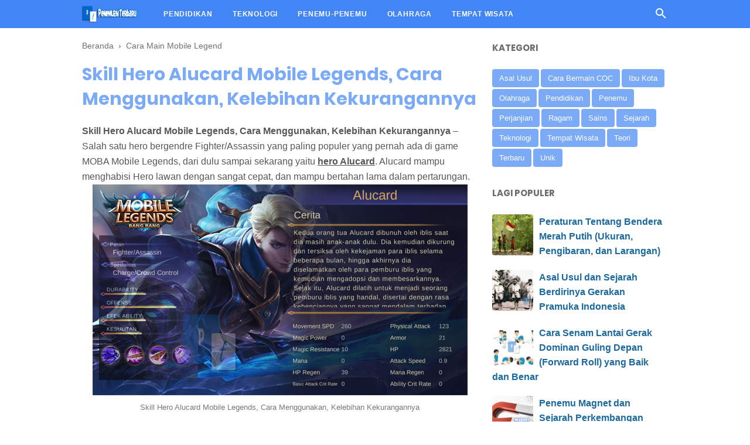

--- FILE ---
content_type: text/html; charset=utf-8
request_url: https://www.google.com/recaptcha/api2/aframe
body_size: 226
content:
<!DOCTYPE HTML><html><head><meta http-equiv="content-type" content="text/html; charset=UTF-8"></head><body><script nonce="9o23FZ79z-eXKDqJyfSOIg">/** Anti-fraud and anti-abuse applications only. See google.com/recaptcha */ try{var clients={'sodar':'https://pagead2.googlesyndication.com/pagead/sodar?'};window.addEventListener("message",function(a){try{if(a.source===window.parent){var b=JSON.parse(a.data);var c=clients[b['id']];if(c){var d=document.createElement('img');d.src=c+b['params']+'&rc='+(localStorage.getItem("rc::a")?sessionStorage.getItem("rc::b"):"");window.document.body.appendChild(d);sessionStorage.setItem("rc::e",parseInt(sessionStorage.getItem("rc::e")||0)+1);localStorage.setItem("rc::h",'1769384191045');}}}catch(b){}});window.parent.postMessage("_grecaptcha_ready", "*");}catch(b){}</script></body></html>

--- FILE ---
content_type: text/javascript; charset=UTF-8
request_url: https://www.penemuanterbaru.com/feeds/posts/summary/-/Cara%20Main%20Mobile%20Legend?alt=json-in-script&orderby=updated&start-index=4&max-results=8&callback=showRelatedPost
body_size: 3535
content:
// API callback
showRelatedPost({"version":"1.0","encoding":"UTF-8","feed":{"xmlns":"http://www.w3.org/2005/Atom","xmlns$openSearch":"http://a9.com/-/spec/opensearchrss/1.0/","xmlns$blogger":"http://schemas.google.com/blogger/2008","xmlns$georss":"http://www.georss.org/georss","xmlns$gd":"http://schemas.google.com/g/2005","xmlns$thr":"http://purl.org/syndication/thread/1.0","id":{"$t":"tag:blogger.com,1999:blog-7413732666076597563"},"updated":{"$t":"2024-11-06T11:03:10.764+08:00"},"category":[{"term":"Penemu"},{"term":"Cara Bermain COC"},{"term":"Cara dan Tutorial"},{"term":"Teknologi"},{"term":"Ragam"},{"term":"Clash Royale"},{"term":"Asal Usul"},{"term":"Pendidikan"},{"term":"Cara Main Mobile Legend"},{"term":"Olahraga"},{"term":"Penemuan"},{"term":"Sejarah"},{"term":"Astronomi"},{"term":"Game"},{"term":"Pokemon GO"},{"term":"Resep Terbaru"},{"term":"Terbaru"},{"term":"Perjanjian"},{"term":"Software"},{"term":"Unik"},{"term":"Tempat Wisata"},{"term":"Teori"},{"term":"Sains"},{"term":"Ibu Kota"},{"term":"Hay Day"},{"term":"Pramuka"}],"title":{"type":"text","$t":"Penemuan Terbaru"},"subtitle":{"type":"html","$t":"Penemuan, Terbaru, Penemuan Terbaru, Penemuan Harta Karun, Penemuan Aneh, Asal Usul, Teknologi, Teori, Penemu."},"link":[{"rel":"http://schemas.google.com/g/2005#feed","type":"application/atom+xml","href":"https:\/\/www.penemuanterbaru.com\/feeds\/posts\/summary"},{"rel":"self","type":"application/atom+xml","href":"https:\/\/www.blogger.com\/feeds\/7413732666076597563\/posts\/summary\/-\/Cara+Main+Mobile+Legend?alt=json-in-script\u0026start-index=4\u0026max-results=8\u0026orderby=updated"},{"rel":"alternate","type":"text/html","href":"https:\/\/www.penemuanterbaru.com\/search\/label\/Cara%20Main%20Mobile%20Legend"},{"rel":"hub","href":"http://pubsubhubbub.appspot.com/"},{"rel":"previous","type":"application/atom+xml","href":"https:\/\/www.blogger.com\/feeds\/7413732666076597563\/posts\/summary\/-\/Cara+Main+Mobile+Legend\/-\/Cara+Main+Mobile+Legend?alt=json-in-script\u0026start-index=1\u0026max-results=8\u0026orderby=updated"},{"rel":"next","type":"application/atom+xml","href":"https:\/\/www.blogger.com\/feeds\/7413732666076597563\/posts\/summary\/-\/Cara+Main+Mobile+Legend\/-\/Cara+Main+Mobile+Legend?alt=json-in-script\u0026start-index=12\u0026max-results=8\u0026orderby=updated"}],"author":[{"name":{"$t":"Penemuan Terbaru"},"uri":{"$t":"http:\/\/www.blogger.com\/profile\/05193194295523903427"},"email":{"$t":"noreply@blogger.com"},"gd$image":{"rel":"http://schemas.google.com/g/2005#thumbnail","width":"16","height":"16","src":"https:\/\/img1.blogblog.com\/img\/b16-rounded.gif"}}],"generator":{"version":"7.00","uri":"http://www.blogger.com","$t":"Blogger"},"openSearch$totalResults":{"$t":"15"},"openSearch$startIndex":{"$t":"4"},"openSearch$itemsPerPage":{"$t":"8"},"entry":[{"id":{"$t":"tag:blogger.com,1999:blog-7413732666076597563.post-7993784117386119937"},"published":{"$t":"2018-06-09T12:56:00.001+08:00"},"updated":{"$t":"2018-06-09T12:56:09.133+08:00"},"category":[{"scheme":"http://www.blogger.com/atom/ns#","term":"Cara Main Mobile Legend"}],"title":{"type":"text","$t":"Skill Hero Uranus Mobile Legends, Cara Menggunakan, Kelebihan Kekurangannya"},"summary":{"type":"text","$t":"Skill Hero Uranus Mobile Legends, Cara Menggunakan, Kelebihan Kekurangannya – Hero Uranus merupakan hero bergendre Tank yang memiliki kemampuan regen HP yang luar biasa. Semakin banyak serangan yang diterima, semakin banyak HP yang teregenerasi. Passive ini tentunya membuat Uranus jadi sangat sulit untuk dibunuh, terutama dalam pertarungan tim. Ini tentu membuat Tank terbaru ini mampu bersaing "},"link":[{"rel":"edit","type":"application/atom+xml","href":"https:\/\/www.blogger.com\/feeds\/7413732666076597563\/posts\/default\/7993784117386119937"},{"rel":"self","type":"application/atom+xml","href":"https:\/\/www.blogger.com\/feeds\/7413732666076597563\/posts\/default\/7993784117386119937"},{"rel":"alternate","type":"text/html","href":"https:\/\/www.penemuanterbaru.com\/2018\/06\/hero-uranus-mobile-legends.html","title":"Skill Hero Uranus Mobile Legends, Cara Menggunakan, Kelebihan Kekurangannya"}],"author":[{"name":{"$t":"Penemuan Terbaru"},"uri":{"$t":"http:\/\/www.blogger.com\/profile\/05193194295523903427"},"email":{"$t":"noreply@blogger.com"},"gd$image":{"rel":"http://schemas.google.com/g/2005#thumbnail","width":"16","height":"16","src":"https:\/\/img1.blogblog.com\/img\/b16-rounded.gif"}}],"media$thumbnail":{"xmlns$media":"http://search.yahoo.com/mrss/","url":"https:\/\/blogger.googleusercontent.com\/img\/b\/R29vZ2xl\/AVvXsEi8bRJIYlOtpGSq_5BTxCrRlMVh0TyN0TShjMv1rkpnPQ10k34PHi6kMgHpcduzZfdrZzUbmAShJjW65-mZATYAwBCIrMSxUlUzlQqhNM1O_ryaCg2uSFOgieHst2FlnZ1GybOSPhaOzndD\/s72-c\/hero-uranus-mobile-legends.jpg","height":"72","width":"72"}},{"id":{"$t":"tag:blogger.com,1999:blog-7413732666076597563.post-140661859942940952"},"published":{"$t":"2018-06-09T11:26:00.002+08:00"},"updated":{"$t":"2018-06-09T11:26:57.915+08:00"},"category":[{"scheme":"http://www.blogger.com/atom/ns#","term":"Cara Main Mobile Legend"}],"title":{"type":"text","$t":"Skill Hero Lesley Mobile Legends, Cara Menggunakan, Kelebihan Kekurangannya"},"summary":{"type":"text","$t":"Skill Hero Lesley Mobile Legends, Cara Menggunakan, Kelebihan Kekurangannya – Sahabat, kali ini kami akan berbagi sedikit ulasan mengenai bagaimana sih skill hero lesley mobile legends, cara menggunakan, kelebihan kekurangannya. Tahukah bahwa Sebagai hero bergendre Marksman\/Assassin untuk kali pertama yang hadir di Mobile Legends, hero Lesley memiliki gaya bermain yang unik.\n\n\nSkill Hero Lesley "},"link":[{"rel":"edit","type":"application/atom+xml","href":"https:\/\/www.blogger.com\/feeds\/7413732666076597563\/posts\/default\/140661859942940952"},{"rel":"self","type":"application/atom+xml","href":"https:\/\/www.blogger.com\/feeds\/7413732666076597563\/posts\/default\/140661859942940952"},{"rel":"alternate","type":"text/html","href":"https:\/\/www.penemuanterbaru.com\/2018\/06\/hero-lesley-mobile-legends.html","title":"Skill Hero Lesley Mobile Legends, Cara Menggunakan, Kelebihan Kekurangannya"}],"author":[{"name":{"$t":"Penemuan Terbaru"},"uri":{"$t":"http:\/\/www.blogger.com\/profile\/05193194295523903427"},"email":{"$t":"noreply@blogger.com"},"gd$image":{"rel":"http://schemas.google.com/g/2005#thumbnail","width":"16","height":"16","src":"https:\/\/img1.blogblog.com\/img\/b16-rounded.gif"}}],"media$thumbnail":{"xmlns$media":"http://search.yahoo.com/mrss/","url":"https:\/\/blogger.googleusercontent.com\/img\/b\/R29vZ2xl\/AVvXsEhjSaMSu6hXPkujM-Vpu-ncfSzXFpAXlCeV1-0oP5e4hxU7EZMFdc27zkZ8rI3AexCfvjxKe47WZz83DpF-pCDV0IO8ofgnQdXKQDnwU1MT0sFoEuwnac02YIK_5011dqSaArkX2k_zkKj6\/s72-c\/hero-lesley-mobile-legends.jpg","height":"72","width":"72"}},{"id":{"$t":"tag:blogger.com,1999:blog-7413732666076597563.post-4310065712955823808"},"published":{"$t":"2018-06-09T06:14:00.000+08:00"},"updated":{"$t":"2018-06-09T06:14:02.018+08:00"},"category":[{"scheme":"http://www.blogger.com/atom/ns#","term":"Cara Main Mobile Legend"}],"title":{"type":"text","$t":"Skill Hero Layla Mobile Legends, Cara Menggunakan, Kelebihan Kekurangannya"},"summary":{"type":"text","$t":"Skill Hero Layla Mobile Legends, Cara Menggunakan, Kelebihan Kekurangannya – Hero Layla merupakan Hero pertama yang digunakan oleh semua pemain Mobile Legends. Para pemain dikenalkan pada Mobile Legends melalui tutorial dengan Hero ini. Sebagai salah satu Hero Marksman yang paling mudah untuk digunakan, ditambah dengan damage outputnya yang luar biasa, menjadikan hero Layla salah satu favorit "},"link":[{"rel":"edit","type":"application/atom+xml","href":"https:\/\/www.blogger.com\/feeds\/7413732666076597563\/posts\/default\/4310065712955823808"},{"rel":"self","type":"application/atom+xml","href":"https:\/\/www.blogger.com\/feeds\/7413732666076597563\/posts\/default\/4310065712955823808"},{"rel":"alternate","type":"text/html","href":"https:\/\/www.penemuanterbaru.com\/2018\/06\/hero-layla-mobile-legends.html","title":"Skill Hero Layla Mobile Legends, Cara Menggunakan, Kelebihan Kekurangannya"}],"author":[{"name":{"$t":"Penemuan Terbaru"},"uri":{"$t":"http:\/\/www.blogger.com\/profile\/05193194295523903427"},"email":{"$t":"noreply@blogger.com"},"gd$image":{"rel":"http://schemas.google.com/g/2005#thumbnail","width":"16","height":"16","src":"https:\/\/img1.blogblog.com\/img\/b16-rounded.gif"}}],"media$thumbnail":{"xmlns$media":"http://search.yahoo.com/mrss/","url":"https:\/\/blogger.googleusercontent.com\/img\/b\/R29vZ2xl\/AVvXsEikXblDKcD4KX2B8kLv33ENcl82HCWBviC6qYr6s_Bvt1EXNVcELabcD_kpTapPKKzdtiqGK5xT3CnJmLYyjwHD_gFNYk6UHmSkQKnUhcCpVHoxLs7lsx4XLshIZSr8RYn0GBJnB8xcMJ-I\/s72-c\/hero-layla-mobile-legends.jpg","height":"72","width":"72"}},{"id":{"$t":"tag:blogger.com,1999:blog-7413732666076597563.post-6808762449559048824"},"published":{"$t":"2018-06-09T05:10:00.000+08:00"},"updated":{"$t":"2018-06-09T05:10:16.051+08:00"},"category":[{"scheme":"http://www.blogger.com/atom/ns#","term":"Cara Main Mobile Legend"}],"title":{"type":"text","$t":"Skill Hero Zilong Mobile Legends, Cara Menggunakan, Kelebihan Kekurangannya"},"summary":{"type":"text","$t":"Skill Hero Zilong Mobile Legends, Cara Menggunakan, Kelebihan Kekurangannya – Baik newbee terlebih lagi bagi para Pro gamers Mobile Legends, pastinya sangat mengenal terhadap hero yang satu ini yaitu hero Zilong. Mengapa tidak, karena memang Zilong adalah salah satu hero gratisan yang bisa didapatkan pemain di awal permainan setelah menyelesaikan tutorial.\n\n\nSkill Hero Zilong Mobile Legends, Cara"},"link":[{"rel":"edit","type":"application/atom+xml","href":"https:\/\/www.blogger.com\/feeds\/7413732666076597563\/posts\/default\/6808762449559048824"},{"rel":"self","type":"application/atom+xml","href":"https:\/\/www.blogger.com\/feeds\/7413732666076597563\/posts\/default\/6808762449559048824"},{"rel":"alternate","type":"text/html","href":"https:\/\/www.penemuanterbaru.com\/2018\/06\/hero-zilong-mobile-legends.html","title":"Skill Hero Zilong Mobile Legends, Cara Menggunakan, Kelebihan Kekurangannya"}],"author":[{"name":{"$t":"Penemuan Terbaru"},"uri":{"$t":"http:\/\/www.blogger.com\/profile\/05193194295523903427"},"email":{"$t":"noreply@blogger.com"},"gd$image":{"rel":"http://schemas.google.com/g/2005#thumbnail","width":"16","height":"16","src":"https:\/\/img1.blogblog.com\/img\/b16-rounded.gif"}}],"media$thumbnail":{"xmlns$media":"http://search.yahoo.com/mrss/","url":"https:\/\/blogger.googleusercontent.com\/img\/b\/R29vZ2xl\/AVvXsEjWeYEoPYIEyVJgaMHX4_kahc-fTKXc1H3EHSr-MKQ-OJAOUX_fvSRvaWQObMR3TZfEZEf1ZjVeQC14LJ_NdL85scW-ZdX1g7qkQhP7KvLoOuAZYUMPrP6AFqF4iEjx6EjuW3xTDNmI3bxU\/s72-c\/hero-zilong-mobile-legends.jpg","height":"72","width":"72"}},{"id":{"$t":"tag:blogger.com,1999:blog-7413732666076597563.post-6261724428914119982"},"published":{"$t":"2018-06-07T13:09:00.001+08:00"},"updated":{"$t":"2018-06-07T14:10:31.371+08:00"},"category":[{"scheme":"http://www.blogger.com/atom/ns#","term":"Cara Main Mobile Legend"}],"title":{"type":"text","$t":"Skill Hero Martis Mobile Legends, Cara Menggunakan, Kelebihan Kekurangannya"},"summary":{"type":"text","$t":"Skill Hero Martis Mobile Legends, Cara Menggunakan, Kelebihan Kekurangannya – Sejak pertama kali rilis pada tanggal 27 Maret 2018 yang lalu, hero Martis adalah hero yang bergendre Fighter terbaru yang saat ini dinobatkan banyak pemain sebagai Fighter terbaik di dalam game MOBA Mobile Legends.\n\n\nSkill Hero Martis Mobile Legends, Cara Menggunakan, Kelebihan Kekurangannya\n\nKemampuan bertarungnya "},"link":[{"rel":"edit","type":"application/atom+xml","href":"https:\/\/www.blogger.com\/feeds\/7413732666076597563\/posts\/default\/6261724428914119982"},{"rel":"self","type":"application/atom+xml","href":"https:\/\/www.blogger.com\/feeds\/7413732666076597563\/posts\/default\/6261724428914119982"},{"rel":"alternate","type":"text/html","href":"https:\/\/www.penemuanterbaru.com\/2018\/06\/hero-martis-mobile-legends.html","title":"Skill Hero Martis Mobile Legends, Cara Menggunakan, Kelebihan Kekurangannya"}],"author":[{"name":{"$t":"Penemuan Terbaru"},"uri":{"$t":"http:\/\/www.blogger.com\/profile\/05193194295523903427"},"email":{"$t":"noreply@blogger.com"},"gd$image":{"rel":"http://schemas.google.com/g/2005#thumbnail","width":"16","height":"16","src":"https:\/\/img1.blogblog.com\/img\/b16-rounded.gif"}}],"media$thumbnail":{"xmlns$media":"http://search.yahoo.com/mrss/","url":"https:\/\/blogger.googleusercontent.com\/img\/b\/R29vZ2xl\/AVvXsEgN8LbP9lX6Tu8QVd-ifDTNqx02rOqWQEztJrEbfuPJ3FBOqzcroNvmgJutfdIz2AZMfVhyphenhyphenQ6u0cpBdE2u2GsnosH4eWf2kVQuEZZ8WijIR2pMXdkC0rfsV2s63iHtLPPEA66Znfpwre5Zg\/s72-c\/hero-martis-mobile-legends.jpg","height":"72","width":"72"}},{"id":{"$t":"tag:blogger.com,1999:blog-7413732666076597563.post-5088080746803843529"},"published":{"$t":"2018-06-07T11:47:00.002+08:00"},"updated":{"$t":"2018-06-07T11:50:19.550+08:00"},"category":[{"scheme":"http://www.blogger.com/atom/ns#","term":"Cara Main Mobile Legend"}],"title":{"type":"text","$t":"Skill Hero Gatotkaca Mobile Legends, Cara Menggunakan, Kelebihan Kekurangannya"},"summary":{"type":"text","$t":"Skill Hero Gatotkaca Mobile Legends, Cara Menggunakan, Kelebihan Kekurangannya – Tahukah sahabat bahwa hero Gatotkaca dalam game MOBA Mobile Legends adalah hero yang bergendre Tank yang memberikan damage magic kepada musuh-musuhnya. Skill-nya bagus untuk Crowd Contol dan untuk memulai pertarungan. Hero ini juga merupakan salah satu Hero dengan pertahanan tertinggi karena Skill Passive-nya.\n\n\n"},"link":[{"rel":"edit","type":"application/atom+xml","href":"https:\/\/www.blogger.com\/feeds\/7413732666076597563\/posts\/default\/5088080746803843529"},{"rel":"self","type":"application/atom+xml","href":"https:\/\/www.blogger.com\/feeds\/7413732666076597563\/posts\/default\/5088080746803843529"},{"rel":"alternate","type":"text/html","href":"https:\/\/www.penemuanterbaru.com\/2018\/06\/hero-gatotkaca-mobile-legends.html","title":"Skill Hero Gatotkaca Mobile Legends, Cara Menggunakan, Kelebihan Kekurangannya"}],"author":[{"name":{"$t":"Penemuan Terbaru"},"uri":{"$t":"http:\/\/www.blogger.com\/profile\/05193194295523903427"},"email":{"$t":"noreply@blogger.com"},"gd$image":{"rel":"http://schemas.google.com/g/2005#thumbnail","width":"16","height":"16","src":"https:\/\/img1.blogblog.com\/img\/b16-rounded.gif"}}],"media$thumbnail":{"xmlns$media":"http://search.yahoo.com/mrss/","url":"https:\/\/blogger.googleusercontent.com\/img\/b\/R29vZ2xl\/AVvXsEhgbP6QFlwB3XABAmVM7em42y3uOHrG4EvJkEs3te3NEaXicpvMHsPxQrL0VcgdfAY6iQrBQvd3pMfl2plSJ0rx-PgcpWeiDEISv8WXoZNPlwAwNl8YpDpDNKkmcMUV2Es1RZ0kjRfmpgrk\/s72-c\/hero-gatotkaca-mobile-legends.jpg","height":"72","width":"72"}},{"id":{"$t":"tag:blogger.com,1999:blog-7413732666076597563.post-4740495251334204465"},"published":{"$t":"2018-06-06T12:17:00.002+08:00"},"updated":{"$t":"2018-06-06T12:26:29.378+08:00"},"category":[{"scheme":"http://www.blogger.com/atom/ns#","term":"Cara Main Mobile Legend"}],"title":{"type":"text","$t":"Skill Hero Alucard Mobile Legends, Cara Menggunakan, Kelebihan Kekurangannya"},"summary":{"type":"text","$t":"Skill Hero Alucard Mobile Legends, Cara Menggunakan, Kelebihan Kekurangannya – Salah satu hero bergendre Fighter\/Assassin yang paling populer yang pernah ada di game MOBA Mobile Legends, dari dulu sampai sekarang yaitu hero Alucard. Alucard mampu menghabisi Hero lawan dengan sangat cepat, dan mampu bertahan lama dalam pertarungan.\n\n\nSkill Hero Alucard Mobile Legends, Cara Menggunakan, Kelebihan "},"link":[{"rel":"edit","type":"application/atom+xml","href":"https:\/\/www.blogger.com\/feeds\/7413732666076597563\/posts\/default\/4740495251334204465"},{"rel":"self","type":"application/atom+xml","href":"https:\/\/www.blogger.com\/feeds\/7413732666076597563\/posts\/default\/4740495251334204465"},{"rel":"alternate","type":"text/html","href":"https:\/\/www.penemuanterbaru.com\/2018\/06\/hero-alucard-mobile-legends.html","title":"Skill Hero Alucard Mobile Legends, Cara Menggunakan, Kelebihan Kekurangannya"}],"author":[{"name":{"$t":"Penemuan Terbaru"},"uri":{"$t":"http:\/\/www.blogger.com\/profile\/05193194295523903427"},"email":{"$t":"noreply@blogger.com"},"gd$image":{"rel":"http://schemas.google.com/g/2005#thumbnail","width":"16","height":"16","src":"https:\/\/img1.blogblog.com\/img\/b16-rounded.gif"}}],"media$thumbnail":{"xmlns$media":"http://search.yahoo.com/mrss/","url":"https:\/\/blogger.googleusercontent.com\/img\/b\/R29vZ2xl\/AVvXsEjJ6t_O7iH23DbdXQvYY2JuWlJO5juWJ_yxRkPc1WnY7akcogZaYopvnnjQo64ZBH3j_OHyX0hwu1cc53cEEzt_WYOwIhCDWTHDvfeyJa8a7gKv7fpDDE6xeJ0yq2G84OlNmv7n2ZnkIeo9\/s72-c\/hero-alucard-mobile-legends.jpg","height":"72","width":"72"}},{"id":{"$t":"tag:blogger.com,1999:blog-7413732666076597563.post-7447584415596654872"},"published":{"$t":"2018-06-05T22:48:00.000+08:00"},"updated":{"$t":"2018-06-05T23:01:16.676+08:00"},"category":[{"scheme":"http://www.blogger.com/atom/ns#","term":"Cara Main Mobile Legend"}],"title":{"type":"text","$t":"Skill Hero Lancelot Mobile Legends, Cara Menggunakan, Kelebihan Kekurangannya"},"summary":{"type":"text","$t":"Skill Hero Lancelot Mobile Legends, Cara Menggunakan, Kelebihan Kekurangannya - Hero Lancelot merupakan salah satu Assassin terkuat yang ada di game MOBA Mobile Legends. Kemampuannya untuk mengejar lawan dan memberikan damage yang besar ke suatu area menjadikannya sangat kuat baik di dalam gank maupun dalam pertempuran tim.\n\n\nSkill Hero Lancelot Mobile Legends, Cara Menggunakan, Kelebihan "},"link":[{"rel":"edit","type":"application/atom+xml","href":"https:\/\/www.blogger.com\/feeds\/7413732666076597563\/posts\/default\/7447584415596654872"},{"rel":"self","type":"application/atom+xml","href":"https:\/\/www.blogger.com\/feeds\/7413732666076597563\/posts\/default\/7447584415596654872"},{"rel":"alternate","type":"text/html","href":"https:\/\/www.penemuanterbaru.com\/2018\/06\/hero-lancelot-mobile-legends.html","title":"Skill Hero Lancelot Mobile Legends, Cara Menggunakan, Kelebihan Kekurangannya"}],"author":[{"name":{"$t":"Penemuan Terbaru"},"uri":{"$t":"http:\/\/www.blogger.com\/profile\/05193194295523903427"},"email":{"$t":"noreply@blogger.com"},"gd$image":{"rel":"http://schemas.google.com/g/2005#thumbnail","width":"16","height":"16","src":"https:\/\/img1.blogblog.com\/img\/b16-rounded.gif"}}],"media$thumbnail":{"xmlns$media":"http://search.yahoo.com/mrss/","url":"https:\/\/blogger.googleusercontent.com\/img\/b\/R29vZ2xl\/AVvXsEgeVFHaOlJ8Q-sGl-qeEeA7NcfKDqVNJ70IGw7dMFmHpAGofQuwTjGk8mbf9O3aKiB4zcDPAXSH0VcNwwvsO_zhrpldbOnrkScDSwL8FukAytAtphHA_9upMf5fApkgfa89F-xhH5N4OE51\/s72-c\/hero-lancelot-mobile-legends.jpg","height":"72","width":"72"}}]}});

--- FILE ---
content_type: text/javascript; charset=UTF-8
request_url: https://www.penemuanterbaru.com/feeds/posts/summary/-/Cara%20Main%20Mobile%20Legend?alt=json-in-script&orderby=updated&max-results=0&callback=randomRelatedIndex
body_size: 577
content:
// API callback
randomRelatedIndex({"version":"1.0","encoding":"UTF-8","feed":{"xmlns":"http://www.w3.org/2005/Atom","xmlns$openSearch":"http://a9.com/-/spec/opensearchrss/1.0/","xmlns$blogger":"http://schemas.google.com/blogger/2008","xmlns$georss":"http://www.georss.org/georss","xmlns$gd":"http://schemas.google.com/g/2005","xmlns$thr":"http://purl.org/syndication/thread/1.0","id":{"$t":"tag:blogger.com,1999:blog-7413732666076597563"},"updated":{"$t":"2024-11-06T11:03:10.764+08:00"},"category":[{"term":"Penemu"},{"term":"Cara Bermain COC"},{"term":"Cara dan Tutorial"},{"term":"Teknologi"},{"term":"Ragam"},{"term":"Clash Royale"},{"term":"Asal Usul"},{"term":"Pendidikan"},{"term":"Cara Main Mobile Legend"},{"term":"Olahraga"},{"term":"Penemuan"},{"term":"Sejarah"},{"term":"Astronomi"},{"term":"Game"},{"term":"Pokemon GO"},{"term":"Resep Terbaru"},{"term":"Terbaru"},{"term":"Perjanjian"},{"term":"Software"},{"term":"Unik"},{"term":"Tempat Wisata"},{"term":"Teori"},{"term":"Sains"},{"term":"Ibu Kota"},{"term":"Hay Day"},{"term":"Pramuka"}],"title":{"type":"text","$t":"Penemuan Terbaru"},"subtitle":{"type":"html","$t":"Penemuan, Terbaru, Penemuan Terbaru, Penemuan Harta Karun, Penemuan Aneh, Asal Usul, Teknologi, Teori, Penemu."},"link":[{"rel":"http://schemas.google.com/g/2005#feed","type":"application/atom+xml","href":"https:\/\/www.penemuanterbaru.com\/feeds\/posts\/summary"},{"rel":"self","type":"application/atom+xml","href":"https:\/\/www.blogger.com\/feeds\/7413732666076597563\/posts\/summary\/-\/Cara+Main+Mobile+Legend?alt=json-in-script\u0026max-results=0\u0026orderby=updated"},{"rel":"alternate","type":"text/html","href":"https:\/\/www.penemuanterbaru.com\/search\/label\/Cara%20Main%20Mobile%20Legend"},{"rel":"hub","href":"http://pubsubhubbub.appspot.com/"}],"author":[{"name":{"$t":"Penemuan Terbaru"},"uri":{"$t":"http:\/\/www.blogger.com\/profile\/05193194295523903427"},"email":{"$t":"noreply@blogger.com"},"gd$image":{"rel":"http://schemas.google.com/g/2005#thumbnail","width":"16","height":"16","src":"https:\/\/img1.blogblog.com\/img\/b16-rounded.gif"}}],"generator":{"version":"7.00","uri":"http://www.blogger.com","$t":"Blogger"},"openSearch$totalResults":{"$t":"15"},"openSearch$startIndex":{"$t":"1"},"openSearch$itemsPerPage":{"$t":"0"}}});

--- FILE ---
content_type: text/javascript; charset=UTF-8
request_url: https://www.penemuanterbaru.com/feeds/posts/default/-/Cara%20Main%20Mobile%20Legend?alt=json-in-script&callback=bacajuga&max-results=5
body_size: 2707
content:
// API callback
bacajuga({"version":"1.0","encoding":"UTF-8","feed":{"xmlns":"http://www.w3.org/2005/Atom","xmlns$openSearch":"http://a9.com/-/spec/opensearchrss/1.0/","xmlns$blogger":"http://schemas.google.com/blogger/2008","xmlns$georss":"http://www.georss.org/georss","xmlns$gd":"http://schemas.google.com/g/2005","xmlns$thr":"http://purl.org/syndication/thread/1.0","id":{"$t":"tag:blogger.com,1999:blog-7413732666076597563"},"updated":{"$t":"2024-11-06T11:03:10.764+08:00"},"category":[{"term":"Penemu"},{"term":"Cara Bermain COC"},{"term":"Cara dan Tutorial"},{"term":"Teknologi"},{"term":"Ragam"},{"term":"Clash Royale"},{"term":"Asal Usul"},{"term":"Pendidikan"},{"term":"Cara Main Mobile Legend"},{"term":"Olahraga"},{"term":"Penemuan"},{"term":"Sejarah"},{"term":"Astronomi"},{"term":"Game"},{"term":"Pokemon GO"},{"term":"Resep Terbaru"},{"term":"Terbaru"},{"term":"Perjanjian"},{"term":"Software"},{"term":"Unik"},{"term":"Tempat Wisata"},{"term":"Teori"},{"term":"Sains"},{"term":"Ibu Kota"},{"term":"Hay Day"},{"term":"Pramuka"}],"title":{"type":"text","$t":"Penemuan Terbaru"},"subtitle":{"type":"html","$t":"Penemuan, Terbaru, Penemuan Terbaru, Penemuan Harta Karun, Penemuan Aneh, Asal Usul, Teknologi, Teori, Penemu."},"link":[{"rel":"http://schemas.google.com/g/2005#feed","type":"application/atom+xml","href":"https:\/\/www.penemuanterbaru.com\/feeds\/posts\/default"},{"rel":"self","type":"application/atom+xml","href":"https:\/\/www.blogger.com\/feeds\/7413732666076597563\/posts\/default\/-\/Cara+Main+Mobile+Legend?alt=json-in-script\u0026max-results=5"},{"rel":"alternate","type":"text/html","href":"https:\/\/www.penemuanterbaru.com\/search\/label\/Cara%20Main%20Mobile%20Legend"},{"rel":"hub","href":"http://pubsubhubbub.appspot.com/"},{"rel":"next","type":"application/atom+xml","href":"https:\/\/www.blogger.com\/feeds\/7413732666076597563\/posts\/default\/-\/Cara+Main+Mobile+Legend\/-\/Cara+Main+Mobile+Legend?alt=json-in-script\u0026start-index=6\u0026max-results=5"}],"author":[{"name":{"$t":"Penemuan Terbaru"},"uri":{"$t":"http:\/\/www.blogger.com\/profile\/05193194295523903427"},"email":{"$t":"noreply@blogger.com"},"gd$image":{"rel":"http://schemas.google.com/g/2005#thumbnail","width":"16","height":"16","src":"https:\/\/img1.blogblog.com\/img\/b16-rounded.gif"}}],"generator":{"version":"7.00","uri":"http://www.blogger.com","$t":"Blogger"},"openSearch$totalResults":{"$t":"15"},"openSearch$startIndex":{"$t":"1"},"openSearch$itemsPerPage":{"$t":"5"},"entry":[{"id":{"$t":"tag:blogger.com,1999:blog-7413732666076597563.post-858287590704704213"},"published":{"$t":"2018-06-10T15:30:00.001+08:00"},"updated":{"$t":"2018-06-10T15:32:55.964+08:00"},"category":[{"scheme":"http://www.blogger.com/atom/ns#","term":"Cara Main Mobile Legend"}],"title":{"type":"text","$t":"Skill Hero Chang'e Mobile Legends, Cara Menggunakan, Kelebihan Kekurangannya"},"summary":{"type":"text","$t":"Skill Hero Chang'e Mobile Legends, Cara Menggunakan, Kelebihan Kekurangannya – Hero Chang'e merupakan hero bergendre Mage yang bertubuh kecil dan mungil, namun jangan salah sob,\u0026nbsp;Hero Chang'e\u0026nbsp;merupakan salah satu Mage terbaru yang memiliki potensial yang sangat besar. Hero ini dapat memiliki banyak sekali kegunaan.\u0026nbsp;Bisa mengacaukan posisi musuh, memberikan efek Stun, dan memberikan "},"link":[{"rel":"edit","type":"application/atom+xml","href":"https:\/\/www.blogger.com\/feeds\/7413732666076597563\/posts\/default\/858287590704704213"},{"rel":"self","type":"application/atom+xml","href":"https:\/\/www.blogger.com\/feeds\/7413732666076597563\/posts\/default\/858287590704704213"},{"rel":"alternate","type":"text/html","href":"https:\/\/www.penemuanterbaru.com\/2018\/06\/hero-change-mobile-legends.html","title":"Skill Hero Chang'e Mobile Legends, Cara Menggunakan, Kelebihan Kekurangannya"}],"author":[{"name":{"$t":"Penemuan Terbaru"},"uri":{"$t":"http:\/\/www.blogger.com\/profile\/05193194295523903427"},"email":{"$t":"noreply@blogger.com"},"gd$image":{"rel":"http://schemas.google.com/g/2005#thumbnail","width":"16","height":"16","src":"https:\/\/img1.blogblog.com\/img\/b16-rounded.gif"}}],"media$thumbnail":{"xmlns$media":"http://search.yahoo.com/mrss/","url":"https:\/\/blogger.googleusercontent.com\/img\/b\/R29vZ2xl\/AVvXsEgD_6Y9cXAr4EjlCi-z3nvt-QiIcrzrQZItx56QhsLjytZy-SPesxeDxE5pzylESE7qOeSKrteODyAyzOswBkH9ir2PzPPjEwdxRWpEQeCX76ihg7g54Hc2nvc2MkWjmKJMxNv3-gl02eyI\/s72-c\/hero-change-mobile-legends.jpg","height":"72","width":"72"}},{"id":{"$t":"tag:blogger.com,1999:blog-7413732666076597563.post-4517190828662312313"},"published":{"$t":"2018-06-10T14:35:00.001+08:00"},"updated":{"$t":"2018-06-10T14:37:36.096+08:00"},"category":[{"scheme":"http://www.blogger.com/atom/ns#","term":"Cara Main Mobile Legend"}],"title":{"type":"text","$t":"Skill Hero Hanabi Mobile Legends, Cara Menggunakan, Kelebihan Kekurangannya"},"summary":{"type":"text","$t":"Skill Hero Hanabi Mobile Legends, Cara Menggunakan, Kelebihan Kekurangannya – Hero Hanabi merupakan Hero terbaru yang muncul setelah hero Martis di Mobile Legends. Seorang Marksman yang memiliki kemampuan Regen melalui Skill 1-nya, Hero ini dapat sangat berguna bagi tim, meskipun belum memiliki Damage yang tinggi di awal game. Lifesteal yang diberikan dari Passive Skill 1 dipadu dengan kekebalan "},"link":[{"rel":"edit","type":"application/atom+xml","href":"https:\/\/www.blogger.com\/feeds\/7413732666076597563\/posts\/default\/4517190828662312313"},{"rel":"self","type":"application/atom+xml","href":"https:\/\/www.blogger.com\/feeds\/7413732666076597563\/posts\/default\/4517190828662312313"},{"rel":"alternate","type":"text/html","href":"https:\/\/www.penemuanterbaru.com\/2018\/06\/hero-hanabi-mobile-legends.html","title":"Skill Hero Hanabi Mobile Legends, Cara Menggunakan, Kelebihan Kekurangannya"}],"author":[{"name":{"$t":"Penemuan Terbaru"},"uri":{"$t":"http:\/\/www.blogger.com\/profile\/05193194295523903427"},"email":{"$t":"noreply@blogger.com"},"gd$image":{"rel":"http://schemas.google.com/g/2005#thumbnail","width":"16","height":"16","src":"https:\/\/img1.blogblog.com\/img\/b16-rounded.gif"}}],"media$thumbnail":{"xmlns$media":"http://search.yahoo.com/mrss/","url":"https:\/\/blogger.googleusercontent.com\/img\/b\/R29vZ2xl\/AVvXsEjShom5jTjP4GQTuzBbb0xzrYYqoFS9hp7FRyfm33RhN3FLZ3b761NC4cAF8Kjm8VDTQA0C81OZTLwY4oU3uH0DbLxfZOfnqIr2a7-zAc0DpZ3B3vvAOHtKf4diFY2jfkvDjhrx0t4I0SXb\/s72-c\/hero-hanabi-mobile-legends.jpg","height":"72","width":"72"}},{"id":{"$t":"tag:blogger.com,1999:blog-7413732666076597563.post-2261686445301714099"},"published":{"$t":"2018-06-10T13:42:00.002+08:00"},"updated":{"$t":"2018-06-10T13:42:36.616+08:00"},"category":[{"scheme":"http://www.blogger.com/atom/ns#","term":"Cara Main Mobile Legend"}],"title":{"type":"text","$t":"Skill Hero Moskov Mobile Legends, Cara Menggunakan, Kelebihan Kekurangannya"},"summary":{"type":"text","$t":"Skill Hero Moskov Mobile Legends, Cara Menggunakan, Kelebihan Kekurangannya – Tahukah sahabat bahwa beberapa waktu lalu dengan berakhirnya Season 7, salah satu Hero akan mendapatkan sebuah Skin Exclusive spesial bagi para pemain yang telah mencapai Rank Master dalam permainan. Hero yang mendapatkan Skill ini di Season 7 adalah Moskov.\n\n\nSkill Hero Moskov Mobile Legends, Cara Menggunakan, "},"link":[{"rel":"edit","type":"application/atom+xml","href":"https:\/\/www.blogger.com\/feeds\/7413732666076597563\/posts\/default\/2261686445301714099"},{"rel":"self","type":"application/atom+xml","href":"https:\/\/www.blogger.com\/feeds\/7413732666076597563\/posts\/default\/2261686445301714099"},{"rel":"alternate","type":"text/html","href":"https:\/\/www.penemuanterbaru.com\/2018\/06\/hero-moskov-mobile-legends.html","title":"Skill Hero Moskov Mobile Legends, Cara Menggunakan, Kelebihan Kekurangannya"}],"author":[{"name":{"$t":"Penemuan Terbaru"},"uri":{"$t":"http:\/\/www.blogger.com\/profile\/05193194295523903427"},"email":{"$t":"noreply@blogger.com"},"gd$image":{"rel":"http://schemas.google.com/g/2005#thumbnail","width":"16","height":"16","src":"https:\/\/img1.blogblog.com\/img\/b16-rounded.gif"}}],"media$thumbnail":{"xmlns$media":"http://search.yahoo.com/mrss/","url":"https:\/\/blogger.googleusercontent.com\/img\/b\/R29vZ2xl\/AVvXsEi4ivIszb4EhIemGqW9aZ9zL4o5caBxZUtc9IseP5Ka8RBaNqrTVi31_XIQELnaQLcFEvItCSRPcfaMSeadO7T3VOSoYEYV4uvecZiJpBXd6JTEDhT8iPEN0CjD71W6celMptfgz97wba52\/s72-c\/hero-moskov-mobile-legends.jpg","height":"72","width":"72"}},{"id":{"$t":"tag:blogger.com,1999:blog-7413732666076597563.post-7993784117386119937"},"published":{"$t":"2018-06-09T12:56:00.001+08:00"},"updated":{"$t":"2018-06-09T12:56:09.133+08:00"},"category":[{"scheme":"http://www.blogger.com/atom/ns#","term":"Cara Main Mobile Legend"}],"title":{"type":"text","$t":"Skill Hero Uranus Mobile Legends, Cara Menggunakan, Kelebihan Kekurangannya"},"summary":{"type":"text","$t":"Skill Hero Uranus Mobile Legends, Cara Menggunakan, Kelebihan Kekurangannya – Hero Uranus merupakan hero bergendre Tank yang memiliki kemampuan regen HP yang luar biasa. Semakin banyak serangan yang diterima, semakin banyak HP yang teregenerasi. Passive ini tentunya membuat Uranus jadi sangat sulit untuk dibunuh, terutama dalam pertarungan tim. Ini tentu membuat Tank terbaru ini mampu bersaing "},"link":[{"rel":"edit","type":"application/atom+xml","href":"https:\/\/www.blogger.com\/feeds\/7413732666076597563\/posts\/default\/7993784117386119937"},{"rel":"self","type":"application/atom+xml","href":"https:\/\/www.blogger.com\/feeds\/7413732666076597563\/posts\/default\/7993784117386119937"},{"rel":"alternate","type":"text/html","href":"https:\/\/www.penemuanterbaru.com\/2018\/06\/hero-uranus-mobile-legends.html","title":"Skill Hero Uranus Mobile Legends, Cara Menggunakan, Kelebihan Kekurangannya"}],"author":[{"name":{"$t":"Penemuan Terbaru"},"uri":{"$t":"http:\/\/www.blogger.com\/profile\/05193194295523903427"},"email":{"$t":"noreply@blogger.com"},"gd$image":{"rel":"http://schemas.google.com/g/2005#thumbnail","width":"16","height":"16","src":"https:\/\/img1.blogblog.com\/img\/b16-rounded.gif"}}],"media$thumbnail":{"xmlns$media":"http://search.yahoo.com/mrss/","url":"https:\/\/blogger.googleusercontent.com\/img\/b\/R29vZ2xl\/AVvXsEi8bRJIYlOtpGSq_5BTxCrRlMVh0TyN0TShjMv1rkpnPQ10k34PHi6kMgHpcduzZfdrZzUbmAShJjW65-mZATYAwBCIrMSxUlUzlQqhNM1O_ryaCg2uSFOgieHst2FlnZ1GybOSPhaOzndD\/s72-c\/hero-uranus-mobile-legends.jpg","height":"72","width":"72"}},{"id":{"$t":"tag:blogger.com,1999:blog-7413732666076597563.post-140661859942940952"},"published":{"$t":"2018-06-09T11:26:00.002+08:00"},"updated":{"$t":"2018-06-09T11:26:57.915+08:00"},"category":[{"scheme":"http://www.blogger.com/atom/ns#","term":"Cara Main Mobile Legend"}],"title":{"type":"text","$t":"Skill Hero Lesley Mobile Legends, Cara Menggunakan, Kelebihan Kekurangannya"},"summary":{"type":"text","$t":"Skill Hero Lesley Mobile Legends, Cara Menggunakan, Kelebihan Kekurangannya – Sahabat, kali ini kami akan berbagi sedikit ulasan mengenai bagaimana sih skill hero lesley mobile legends, cara menggunakan, kelebihan kekurangannya. Tahukah bahwa Sebagai hero bergendre Marksman\/Assassin untuk kali pertama yang hadir di Mobile Legends, hero Lesley memiliki gaya bermain yang unik.\n\n\nSkill Hero Lesley "},"link":[{"rel":"edit","type":"application/atom+xml","href":"https:\/\/www.blogger.com\/feeds\/7413732666076597563\/posts\/default\/140661859942940952"},{"rel":"self","type":"application/atom+xml","href":"https:\/\/www.blogger.com\/feeds\/7413732666076597563\/posts\/default\/140661859942940952"},{"rel":"alternate","type":"text/html","href":"https:\/\/www.penemuanterbaru.com\/2018\/06\/hero-lesley-mobile-legends.html","title":"Skill Hero Lesley Mobile Legends, Cara Menggunakan, Kelebihan Kekurangannya"}],"author":[{"name":{"$t":"Penemuan Terbaru"},"uri":{"$t":"http:\/\/www.blogger.com\/profile\/05193194295523903427"},"email":{"$t":"noreply@blogger.com"},"gd$image":{"rel":"http://schemas.google.com/g/2005#thumbnail","width":"16","height":"16","src":"https:\/\/img1.blogblog.com\/img\/b16-rounded.gif"}}],"media$thumbnail":{"xmlns$media":"http://search.yahoo.com/mrss/","url":"https:\/\/blogger.googleusercontent.com\/img\/b\/R29vZ2xl\/AVvXsEhjSaMSu6hXPkujM-Vpu-ncfSzXFpAXlCeV1-0oP5e4hxU7EZMFdc27zkZ8rI3AexCfvjxKe47WZz83DpF-pCDV0IO8ofgnQdXKQDnwU1MT0sFoEuwnac02YIK_5011dqSaArkX2k_zkKj6\/s72-c\/hero-lesley-mobile-legends.jpg","height":"72","width":"72"}}]}});